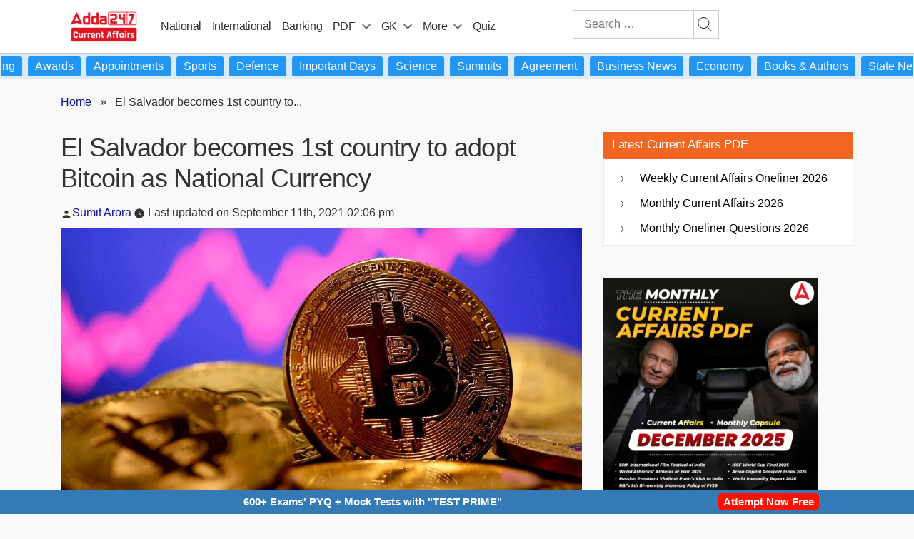

--- FILE ---
content_type: text/plain; charset=utf-8
request_url: https://events.getsitectrl.com/api/v1/events
body_size: 558
content:
{"id":"66fdbe302050013b","user_id":"66fdbe3020e5cfe5","time":1769375056001,"token":"1769375056.75ee7db845fab28af859428a5fe5dcc1.1a9a0bb268f8c7ac96abb054bfed1713","geo":{"ip":"3.145.153.170","geopath":"147015:147763:220321:","geoname_id":4509177,"longitude":-83.0061,"latitude":39.9625,"postal_code":"43215","city":"Columbus","region":"Ohio","state_code":"OH","country":"United States","country_code":"US","timezone":"America/New_York"},"ua":{"platform":"Desktop","os":"Mac OS","os_family":"Mac OS X","os_version":"10.15.7","browser":"Other","browser_family":"ClaudeBot","browser_version":"1.0","device":"Spider","device_brand":"Spider","device_model":"Desktop"},"utm":{}}